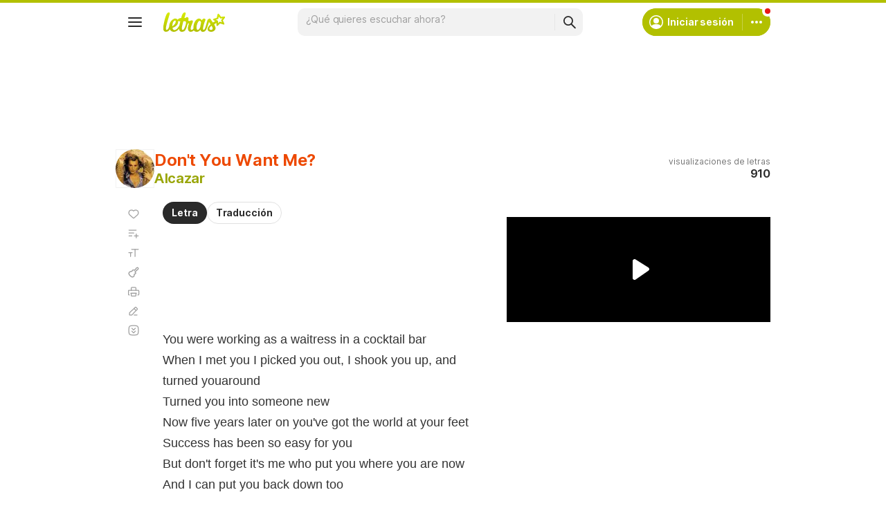

--- FILE ---
content_type: text/html; charset=utf-8
request_url: https://www.google.com/recaptcha/api2/aframe
body_size: 109
content:
<!DOCTYPE HTML><html><head><meta http-equiv="content-type" content="text/html; charset=UTF-8"></head><body><script nonce="crsUz-0H5XeVR_CRy5Qaxg">/** Anti-fraud and anti-abuse applications only. See google.com/recaptcha */ try{var clients={'sodar':'https://pagead2.googlesyndication.com/pagead/sodar?'};window.addEventListener("message",function(a){try{if(a.source===window.parent){var b=JSON.parse(a.data);var c=clients[b['id']];if(c){var d=document.createElement('img');d.src=c+b['params']+'&rc='+(localStorage.getItem("rc::a")?sessionStorage.getItem("rc::b"):"");window.document.body.appendChild(d);sessionStorage.setItem("rc::e",parseInt(sessionStorage.getItem("rc::e")||0)+1);localStorage.setItem("rc::h",'1769893164302');}}}catch(b){}});window.parent.postMessage("_grecaptcha_ready", "*");}catch(b){}</script></body></html>

--- FILE ---
content_type: application/javascript; charset=utf-8
request_url: https://fundingchoicesmessages.google.com/f/AGSKWxUX0UevpnSYz2eRxmteghJuRhYS8tGIkBTYymQMKpJOJiKfwlkyPE023O6T92JPryPsIw4WTGA7p8ainChNPj2XdGN3g_UsTUnipq0k1pdqSZA1lx222f3ixxpW5e87bhqUxT-fRzHkSaY8iUyZK1Wl2Ns1dJVbBRez5coOeucjn--xT1nGnSmAzc1w/_/big-ad-switch-/fm-ads4./advtemplate_/ads_check./ads-module.
body_size: -1287
content:
window['ff4a3bdc-736e-4863-84f7-c41bbab04363'] = true;